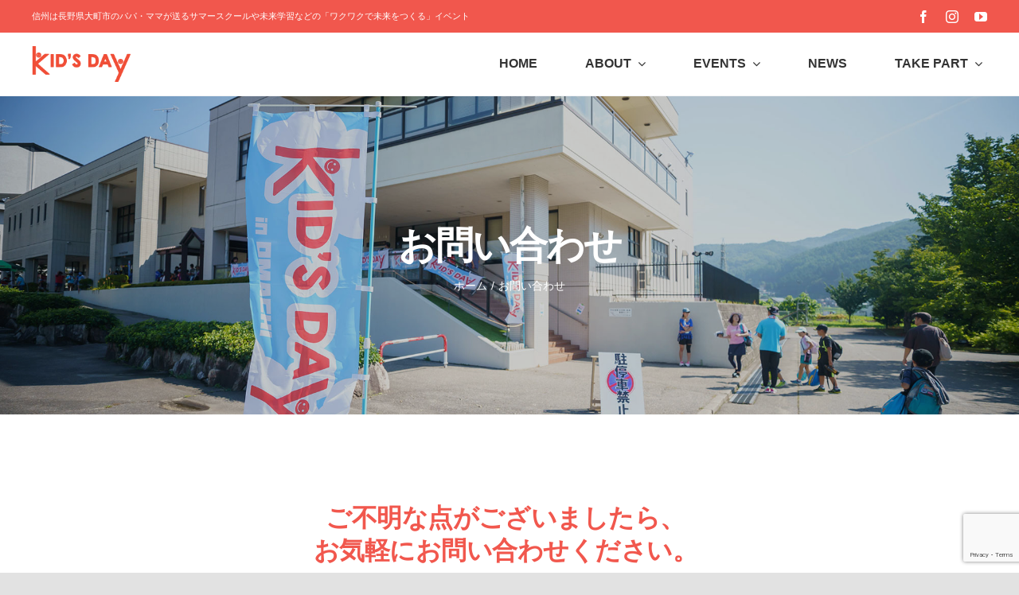

--- FILE ---
content_type: text/html; charset=utf-8
request_url: https://www.google.com/recaptcha/api2/anchor?ar=1&k=6LdkMtoZAAAAAPO78MKJQY3VJSlNkMhyoQT-ePJl&co=aHR0cHM6Ly9raWRzZGF5LmpwOjQ0Mw..&hl=en&v=PoyoqOPhxBO7pBk68S4YbpHZ&size=invisible&anchor-ms=20000&execute-ms=30000&cb=bj6y4mwkhhsg
body_size: 48767
content:
<!DOCTYPE HTML><html dir="ltr" lang="en"><head><meta http-equiv="Content-Type" content="text/html; charset=UTF-8">
<meta http-equiv="X-UA-Compatible" content="IE=edge">
<title>reCAPTCHA</title>
<style type="text/css">
/* cyrillic-ext */
@font-face {
  font-family: 'Roboto';
  font-style: normal;
  font-weight: 400;
  font-stretch: 100%;
  src: url(//fonts.gstatic.com/s/roboto/v48/KFO7CnqEu92Fr1ME7kSn66aGLdTylUAMa3GUBHMdazTgWw.woff2) format('woff2');
  unicode-range: U+0460-052F, U+1C80-1C8A, U+20B4, U+2DE0-2DFF, U+A640-A69F, U+FE2E-FE2F;
}
/* cyrillic */
@font-face {
  font-family: 'Roboto';
  font-style: normal;
  font-weight: 400;
  font-stretch: 100%;
  src: url(//fonts.gstatic.com/s/roboto/v48/KFO7CnqEu92Fr1ME7kSn66aGLdTylUAMa3iUBHMdazTgWw.woff2) format('woff2');
  unicode-range: U+0301, U+0400-045F, U+0490-0491, U+04B0-04B1, U+2116;
}
/* greek-ext */
@font-face {
  font-family: 'Roboto';
  font-style: normal;
  font-weight: 400;
  font-stretch: 100%;
  src: url(//fonts.gstatic.com/s/roboto/v48/KFO7CnqEu92Fr1ME7kSn66aGLdTylUAMa3CUBHMdazTgWw.woff2) format('woff2');
  unicode-range: U+1F00-1FFF;
}
/* greek */
@font-face {
  font-family: 'Roboto';
  font-style: normal;
  font-weight: 400;
  font-stretch: 100%;
  src: url(//fonts.gstatic.com/s/roboto/v48/KFO7CnqEu92Fr1ME7kSn66aGLdTylUAMa3-UBHMdazTgWw.woff2) format('woff2');
  unicode-range: U+0370-0377, U+037A-037F, U+0384-038A, U+038C, U+038E-03A1, U+03A3-03FF;
}
/* math */
@font-face {
  font-family: 'Roboto';
  font-style: normal;
  font-weight: 400;
  font-stretch: 100%;
  src: url(//fonts.gstatic.com/s/roboto/v48/KFO7CnqEu92Fr1ME7kSn66aGLdTylUAMawCUBHMdazTgWw.woff2) format('woff2');
  unicode-range: U+0302-0303, U+0305, U+0307-0308, U+0310, U+0312, U+0315, U+031A, U+0326-0327, U+032C, U+032F-0330, U+0332-0333, U+0338, U+033A, U+0346, U+034D, U+0391-03A1, U+03A3-03A9, U+03B1-03C9, U+03D1, U+03D5-03D6, U+03F0-03F1, U+03F4-03F5, U+2016-2017, U+2034-2038, U+203C, U+2040, U+2043, U+2047, U+2050, U+2057, U+205F, U+2070-2071, U+2074-208E, U+2090-209C, U+20D0-20DC, U+20E1, U+20E5-20EF, U+2100-2112, U+2114-2115, U+2117-2121, U+2123-214F, U+2190, U+2192, U+2194-21AE, U+21B0-21E5, U+21F1-21F2, U+21F4-2211, U+2213-2214, U+2216-22FF, U+2308-230B, U+2310, U+2319, U+231C-2321, U+2336-237A, U+237C, U+2395, U+239B-23B7, U+23D0, U+23DC-23E1, U+2474-2475, U+25AF, U+25B3, U+25B7, U+25BD, U+25C1, U+25CA, U+25CC, U+25FB, U+266D-266F, U+27C0-27FF, U+2900-2AFF, U+2B0E-2B11, U+2B30-2B4C, U+2BFE, U+3030, U+FF5B, U+FF5D, U+1D400-1D7FF, U+1EE00-1EEFF;
}
/* symbols */
@font-face {
  font-family: 'Roboto';
  font-style: normal;
  font-weight: 400;
  font-stretch: 100%;
  src: url(//fonts.gstatic.com/s/roboto/v48/KFO7CnqEu92Fr1ME7kSn66aGLdTylUAMaxKUBHMdazTgWw.woff2) format('woff2');
  unicode-range: U+0001-000C, U+000E-001F, U+007F-009F, U+20DD-20E0, U+20E2-20E4, U+2150-218F, U+2190, U+2192, U+2194-2199, U+21AF, U+21E6-21F0, U+21F3, U+2218-2219, U+2299, U+22C4-22C6, U+2300-243F, U+2440-244A, U+2460-24FF, U+25A0-27BF, U+2800-28FF, U+2921-2922, U+2981, U+29BF, U+29EB, U+2B00-2BFF, U+4DC0-4DFF, U+FFF9-FFFB, U+10140-1018E, U+10190-1019C, U+101A0, U+101D0-101FD, U+102E0-102FB, U+10E60-10E7E, U+1D2C0-1D2D3, U+1D2E0-1D37F, U+1F000-1F0FF, U+1F100-1F1AD, U+1F1E6-1F1FF, U+1F30D-1F30F, U+1F315, U+1F31C, U+1F31E, U+1F320-1F32C, U+1F336, U+1F378, U+1F37D, U+1F382, U+1F393-1F39F, U+1F3A7-1F3A8, U+1F3AC-1F3AF, U+1F3C2, U+1F3C4-1F3C6, U+1F3CA-1F3CE, U+1F3D4-1F3E0, U+1F3ED, U+1F3F1-1F3F3, U+1F3F5-1F3F7, U+1F408, U+1F415, U+1F41F, U+1F426, U+1F43F, U+1F441-1F442, U+1F444, U+1F446-1F449, U+1F44C-1F44E, U+1F453, U+1F46A, U+1F47D, U+1F4A3, U+1F4B0, U+1F4B3, U+1F4B9, U+1F4BB, U+1F4BF, U+1F4C8-1F4CB, U+1F4D6, U+1F4DA, U+1F4DF, U+1F4E3-1F4E6, U+1F4EA-1F4ED, U+1F4F7, U+1F4F9-1F4FB, U+1F4FD-1F4FE, U+1F503, U+1F507-1F50B, U+1F50D, U+1F512-1F513, U+1F53E-1F54A, U+1F54F-1F5FA, U+1F610, U+1F650-1F67F, U+1F687, U+1F68D, U+1F691, U+1F694, U+1F698, U+1F6AD, U+1F6B2, U+1F6B9-1F6BA, U+1F6BC, U+1F6C6-1F6CF, U+1F6D3-1F6D7, U+1F6E0-1F6EA, U+1F6F0-1F6F3, U+1F6F7-1F6FC, U+1F700-1F7FF, U+1F800-1F80B, U+1F810-1F847, U+1F850-1F859, U+1F860-1F887, U+1F890-1F8AD, U+1F8B0-1F8BB, U+1F8C0-1F8C1, U+1F900-1F90B, U+1F93B, U+1F946, U+1F984, U+1F996, U+1F9E9, U+1FA00-1FA6F, U+1FA70-1FA7C, U+1FA80-1FA89, U+1FA8F-1FAC6, U+1FACE-1FADC, U+1FADF-1FAE9, U+1FAF0-1FAF8, U+1FB00-1FBFF;
}
/* vietnamese */
@font-face {
  font-family: 'Roboto';
  font-style: normal;
  font-weight: 400;
  font-stretch: 100%;
  src: url(//fonts.gstatic.com/s/roboto/v48/KFO7CnqEu92Fr1ME7kSn66aGLdTylUAMa3OUBHMdazTgWw.woff2) format('woff2');
  unicode-range: U+0102-0103, U+0110-0111, U+0128-0129, U+0168-0169, U+01A0-01A1, U+01AF-01B0, U+0300-0301, U+0303-0304, U+0308-0309, U+0323, U+0329, U+1EA0-1EF9, U+20AB;
}
/* latin-ext */
@font-face {
  font-family: 'Roboto';
  font-style: normal;
  font-weight: 400;
  font-stretch: 100%;
  src: url(//fonts.gstatic.com/s/roboto/v48/KFO7CnqEu92Fr1ME7kSn66aGLdTylUAMa3KUBHMdazTgWw.woff2) format('woff2');
  unicode-range: U+0100-02BA, U+02BD-02C5, U+02C7-02CC, U+02CE-02D7, U+02DD-02FF, U+0304, U+0308, U+0329, U+1D00-1DBF, U+1E00-1E9F, U+1EF2-1EFF, U+2020, U+20A0-20AB, U+20AD-20C0, U+2113, U+2C60-2C7F, U+A720-A7FF;
}
/* latin */
@font-face {
  font-family: 'Roboto';
  font-style: normal;
  font-weight: 400;
  font-stretch: 100%;
  src: url(//fonts.gstatic.com/s/roboto/v48/KFO7CnqEu92Fr1ME7kSn66aGLdTylUAMa3yUBHMdazQ.woff2) format('woff2');
  unicode-range: U+0000-00FF, U+0131, U+0152-0153, U+02BB-02BC, U+02C6, U+02DA, U+02DC, U+0304, U+0308, U+0329, U+2000-206F, U+20AC, U+2122, U+2191, U+2193, U+2212, U+2215, U+FEFF, U+FFFD;
}
/* cyrillic-ext */
@font-face {
  font-family: 'Roboto';
  font-style: normal;
  font-weight: 500;
  font-stretch: 100%;
  src: url(//fonts.gstatic.com/s/roboto/v48/KFO7CnqEu92Fr1ME7kSn66aGLdTylUAMa3GUBHMdazTgWw.woff2) format('woff2');
  unicode-range: U+0460-052F, U+1C80-1C8A, U+20B4, U+2DE0-2DFF, U+A640-A69F, U+FE2E-FE2F;
}
/* cyrillic */
@font-face {
  font-family: 'Roboto';
  font-style: normal;
  font-weight: 500;
  font-stretch: 100%;
  src: url(//fonts.gstatic.com/s/roboto/v48/KFO7CnqEu92Fr1ME7kSn66aGLdTylUAMa3iUBHMdazTgWw.woff2) format('woff2');
  unicode-range: U+0301, U+0400-045F, U+0490-0491, U+04B0-04B1, U+2116;
}
/* greek-ext */
@font-face {
  font-family: 'Roboto';
  font-style: normal;
  font-weight: 500;
  font-stretch: 100%;
  src: url(//fonts.gstatic.com/s/roboto/v48/KFO7CnqEu92Fr1ME7kSn66aGLdTylUAMa3CUBHMdazTgWw.woff2) format('woff2');
  unicode-range: U+1F00-1FFF;
}
/* greek */
@font-face {
  font-family: 'Roboto';
  font-style: normal;
  font-weight: 500;
  font-stretch: 100%;
  src: url(//fonts.gstatic.com/s/roboto/v48/KFO7CnqEu92Fr1ME7kSn66aGLdTylUAMa3-UBHMdazTgWw.woff2) format('woff2');
  unicode-range: U+0370-0377, U+037A-037F, U+0384-038A, U+038C, U+038E-03A1, U+03A3-03FF;
}
/* math */
@font-face {
  font-family: 'Roboto';
  font-style: normal;
  font-weight: 500;
  font-stretch: 100%;
  src: url(//fonts.gstatic.com/s/roboto/v48/KFO7CnqEu92Fr1ME7kSn66aGLdTylUAMawCUBHMdazTgWw.woff2) format('woff2');
  unicode-range: U+0302-0303, U+0305, U+0307-0308, U+0310, U+0312, U+0315, U+031A, U+0326-0327, U+032C, U+032F-0330, U+0332-0333, U+0338, U+033A, U+0346, U+034D, U+0391-03A1, U+03A3-03A9, U+03B1-03C9, U+03D1, U+03D5-03D6, U+03F0-03F1, U+03F4-03F5, U+2016-2017, U+2034-2038, U+203C, U+2040, U+2043, U+2047, U+2050, U+2057, U+205F, U+2070-2071, U+2074-208E, U+2090-209C, U+20D0-20DC, U+20E1, U+20E5-20EF, U+2100-2112, U+2114-2115, U+2117-2121, U+2123-214F, U+2190, U+2192, U+2194-21AE, U+21B0-21E5, U+21F1-21F2, U+21F4-2211, U+2213-2214, U+2216-22FF, U+2308-230B, U+2310, U+2319, U+231C-2321, U+2336-237A, U+237C, U+2395, U+239B-23B7, U+23D0, U+23DC-23E1, U+2474-2475, U+25AF, U+25B3, U+25B7, U+25BD, U+25C1, U+25CA, U+25CC, U+25FB, U+266D-266F, U+27C0-27FF, U+2900-2AFF, U+2B0E-2B11, U+2B30-2B4C, U+2BFE, U+3030, U+FF5B, U+FF5D, U+1D400-1D7FF, U+1EE00-1EEFF;
}
/* symbols */
@font-face {
  font-family: 'Roboto';
  font-style: normal;
  font-weight: 500;
  font-stretch: 100%;
  src: url(//fonts.gstatic.com/s/roboto/v48/KFO7CnqEu92Fr1ME7kSn66aGLdTylUAMaxKUBHMdazTgWw.woff2) format('woff2');
  unicode-range: U+0001-000C, U+000E-001F, U+007F-009F, U+20DD-20E0, U+20E2-20E4, U+2150-218F, U+2190, U+2192, U+2194-2199, U+21AF, U+21E6-21F0, U+21F3, U+2218-2219, U+2299, U+22C4-22C6, U+2300-243F, U+2440-244A, U+2460-24FF, U+25A0-27BF, U+2800-28FF, U+2921-2922, U+2981, U+29BF, U+29EB, U+2B00-2BFF, U+4DC0-4DFF, U+FFF9-FFFB, U+10140-1018E, U+10190-1019C, U+101A0, U+101D0-101FD, U+102E0-102FB, U+10E60-10E7E, U+1D2C0-1D2D3, U+1D2E0-1D37F, U+1F000-1F0FF, U+1F100-1F1AD, U+1F1E6-1F1FF, U+1F30D-1F30F, U+1F315, U+1F31C, U+1F31E, U+1F320-1F32C, U+1F336, U+1F378, U+1F37D, U+1F382, U+1F393-1F39F, U+1F3A7-1F3A8, U+1F3AC-1F3AF, U+1F3C2, U+1F3C4-1F3C6, U+1F3CA-1F3CE, U+1F3D4-1F3E0, U+1F3ED, U+1F3F1-1F3F3, U+1F3F5-1F3F7, U+1F408, U+1F415, U+1F41F, U+1F426, U+1F43F, U+1F441-1F442, U+1F444, U+1F446-1F449, U+1F44C-1F44E, U+1F453, U+1F46A, U+1F47D, U+1F4A3, U+1F4B0, U+1F4B3, U+1F4B9, U+1F4BB, U+1F4BF, U+1F4C8-1F4CB, U+1F4D6, U+1F4DA, U+1F4DF, U+1F4E3-1F4E6, U+1F4EA-1F4ED, U+1F4F7, U+1F4F9-1F4FB, U+1F4FD-1F4FE, U+1F503, U+1F507-1F50B, U+1F50D, U+1F512-1F513, U+1F53E-1F54A, U+1F54F-1F5FA, U+1F610, U+1F650-1F67F, U+1F687, U+1F68D, U+1F691, U+1F694, U+1F698, U+1F6AD, U+1F6B2, U+1F6B9-1F6BA, U+1F6BC, U+1F6C6-1F6CF, U+1F6D3-1F6D7, U+1F6E0-1F6EA, U+1F6F0-1F6F3, U+1F6F7-1F6FC, U+1F700-1F7FF, U+1F800-1F80B, U+1F810-1F847, U+1F850-1F859, U+1F860-1F887, U+1F890-1F8AD, U+1F8B0-1F8BB, U+1F8C0-1F8C1, U+1F900-1F90B, U+1F93B, U+1F946, U+1F984, U+1F996, U+1F9E9, U+1FA00-1FA6F, U+1FA70-1FA7C, U+1FA80-1FA89, U+1FA8F-1FAC6, U+1FACE-1FADC, U+1FADF-1FAE9, U+1FAF0-1FAF8, U+1FB00-1FBFF;
}
/* vietnamese */
@font-face {
  font-family: 'Roboto';
  font-style: normal;
  font-weight: 500;
  font-stretch: 100%;
  src: url(//fonts.gstatic.com/s/roboto/v48/KFO7CnqEu92Fr1ME7kSn66aGLdTylUAMa3OUBHMdazTgWw.woff2) format('woff2');
  unicode-range: U+0102-0103, U+0110-0111, U+0128-0129, U+0168-0169, U+01A0-01A1, U+01AF-01B0, U+0300-0301, U+0303-0304, U+0308-0309, U+0323, U+0329, U+1EA0-1EF9, U+20AB;
}
/* latin-ext */
@font-face {
  font-family: 'Roboto';
  font-style: normal;
  font-weight: 500;
  font-stretch: 100%;
  src: url(//fonts.gstatic.com/s/roboto/v48/KFO7CnqEu92Fr1ME7kSn66aGLdTylUAMa3KUBHMdazTgWw.woff2) format('woff2');
  unicode-range: U+0100-02BA, U+02BD-02C5, U+02C7-02CC, U+02CE-02D7, U+02DD-02FF, U+0304, U+0308, U+0329, U+1D00-1DBF, U+1E00-1E9F, U+1EF2-1EFF, U+2020, U+20A0-20AB, U+20AD-20C0, U+2113, U+2C60-2C7F, U+A720-A7FF;
}
/* latin */
@font-face {
  font-family: 'Roboto';
  font-style: normal;
  font-weight: 500;
  font-stretch: 100%;
  src: url(//fonts.gstatic.com/s/roboto/v48/KFO7CnqEu92Fr1ME7kSn66aGLdTylUAMa3yUBHMdazQ.woff2) format('woff2');
  unicode-range: U+0000-00FF, U+0131, U+0152-0153, U+02BB-02BC, U+02C6, U+02DA, U+02DC, U+0304, U+0308, U+0329, U+2000-206F, U+20AC, U+2122, U+2191, U+2193, U+2212, U+2215, U+FEFF, U+FFFD;
}
/* cyrillic-ext */
@font-face {
  font-family: 'Roboto';
  font-style: normal;
  font-weight: 900;
  font-stretch: 100%;
  src: url(//fonts.gstatic.com/s/roboto/v48/KFO7CnqEu92Fr1ME7kSn66aGLdTylUAMa3GUBHMdazTgWw.woff2) format('woff2');
  unicode-range: U+0460-052F, U+1C80-1C8A, U+20B4, U+2DE0-2DFF, U+A640-A69F, U+FE2E-FE2F;
}
/* cyrillic */
@font-face {
  font-family: 'Roboto';
  font-style: normal;
  font-weight: 900;
  font-stretch: 100%;
  src: url(//fonts.gstatic.com/s/roboto/v48/KFO7CnqEu92Fr1ME7kSn66aGLdTylUAMa3iUBHMdazTgWw.woff2) format('woff2');
  unicode-range: U+0301, U+0400-045F, U+0490-0491, U+04B0-04B1, U+2116;
}
/* greek-ext */
@font-face {
  font-family: 'Roboto';
  font-style: normal;
  font-weight: 900;
  font-stretch: 100%;
  src: url(//fonts.gstatic.com/s/roboto/v48/KFO7CnqEu92Fr1ME7kSn66aGLdTylUAMa3CUBHMdazTgWw.woff2) format('woff2');
  unicode-range: U+1F00-1FFF;
}
/* greek */
@font-face {
  font-family: 'Roboto';
  font-style: normal;
  font-weight: 900;
  font-stretch: 100%;
  src: url(//fonts.gstatic.com/s/roboto/v48/KFO7CnqEu92Fr1ME7kSn66aGLdTylUAMa3-UBHMdazTgWw.woff2) format('woff2');
  unicode-range: U+0370-0377, U+037A-037F, U+0384-038A, U+038C, U+038E-03A1, U+03A3-03FF;
}
/* math */
@font-face {
  font-family: 'Roboto';
  font-style: normal;
  font-weight: 900;
  font-stretch: 100%;
  src: url(//fonts.gstatic.com/s/roboto/v48/KFO7CnqEu92Fr1ME7kSn66aGLdTylUAMawCUBHMdazTgWw.woff2) format('woff2');
  unicode-range: U+0302-0303, U+0305, U+0307-0308, U+0310, U+0312, U+0315, U+031A, U+0326-0327, U+032C, U+032F-0330, U+0332-0333, U+0338, U+033A, U+0346, U+034D, U+0391-03A1, U+03A3-03A9, U+03B1-03C9, U+03D1, U+03D5-03D6, U+03F0-03F1, U+03F4-03F5, U+2016-2017, U+2034-2038, U+203C, U+2040, U+2043, U+2047, U+2050, U+2057, U+205F, U+2070-2071, U+2074-208E, U+2090-209C, U+20D0-20DC, U+20E1, U+20E5-20EF, U+2100-2112, U+2114-2115, U+2117-2121, U+2123-214F, U+2190, U+2192, U+2194-21AE, U+21B0-21E5, U+21F1-21F2, U+21F4-2211, U+2213-2214, U+2216-22FF, U+2308-230B, U+2310, U+2319, U+231C-2321, U+2336-237A, U+237C, U+2395, U+239B-23B7, U+23D0, U+23DC-23E1, U+2474-2475, U+25AF, U+25B3, U+25B7, U+25BD, U+25C1, U+25CA, U+25CC, U+25FB, U+266D-266F, U+27C0-27FF, U+2900-2AFF, U+2B0E-2B11, U+2B30-2B4C, U+2BFE, U+3030, U+FF5B, U+FF5D, U+1D400-1D7FF, U+1EE00-1EEFF;
}
/* symbols */
@font-face {
  font-family: 'Roboto';
  font-style: normal;
  font-weight: 900;
  font-stretch: 100%;
  src: url(//fonts.gstatic.com/s/roboto/v48/KFO7CnqEu92Fr1ME7kSn66aGLdTylUAMaxKUBHMdazTgWw.woff2) format('woff2');
  unicode-range: U+0001-000C, U+000E-001F, U+007F-009F, U+20DD-20E0, U+20E2-20E4, U+2150-218F, U+2190, U+2192, U+2194-2199, U+21AF, U+21E6-21F0, U+21F3, U+2218-2219, U+2299, U+22C4-22C6, U+2300-243F, U+2440-244A, U+2460-24FF, U+25A0-27BF, U+2800-28FF, U+2921-2922, U+2981, U+29BF, U+29EB, U+2B00-2BFF, U+4DC0-4DFF, U+FFF9-FFFB, U+10140-1018E, U+10190-1019C, U+101A0, U+101D0-101FD, U+102E0-102FB, U+10E60-10E7E, U+1D2C0-1D2D3, U+1D2E0-1D37F, U+1F000-1F0FF, U+1F100-1F1AD, U+1F1E6-1F1FF, U+1F30D-1F30F, U+1F315, U+1F31C, U+1F31E, U+1F320-1F32C, U+1F336, U+1F378, U+1F37D, U+1F382, U+1F393-1F39F, U+1F3A7-1F3A8, U+1F3AC-1F3AF, U+1F3C2, U+1F3C4-1F3C6, U+1F3CA-1F3CE, U+1F3D4-1F3E0, U+1F3ED, U+1F3F1-1F3F3, U+1F3F5-1F3F7, U+1F408, U+1F415, U+1F41F, U+1F426, U+1F43F, U+1F441-1F442, U+1F444, U+1F446-1F449, U+1F44C-1F44E, U+1F453, U+1F46A, U+1F47D, U+1F4A3, U+1F4B0, U+1F4B3, U+1F4B9, U+1F4BB, U+1F4BF, U+1F4C8-1F4CB, U+1F4D6, U+1F4DA, U+1F4DF, U+1F4E3-1F4E6, U+1F4EA-1F4ED, U+1F4F7, U+1F4F9-1F4FB, U+1F4FD-1F4FE, U+1F503, U+1F507-1F50B, U+1F50D, U+1F512-1F513, U+1F53E-1F54A, U+1F54F-1F5FA, U+1F610, U+1F650-1F67F, U+1F687, U+1F68D, U+1F691, U+1F694, U+1F698, U+1F6AD, U+1F6B2, U+1F6B9-1F6BA, U+1F6BC, U+1F6C6-1F6CF, U+1F6D3-1F6D7, U+1F6E0-1F6EA, U+1F6F0-1F6F3, U+1F6F7-1F6FC, U+1F700-1F7FF, U+1F800-1F80B, U+1F810-1F847, U+1F850-1F859, U+1F860-1F887, U+1F890-1F8AD, U+1F8B0-1F8BB, U+1F8C0-1F8C1, U+1F900-1F90B, U+1F93B, U+1F946, U+1F984, U+1F996, U+1F9E9, U+1FA00-1FA6F, U+1FA70-1FA7C, U+1FA80-1FA89, U+1FA8F-1FAC6, U+1FACE-1FADC, U+1FADF-1FAE9, U+1FAF0-1FAF8, U+1FB00-1FBFF;
}
/* vietnamese */
@font-face {
  font-family: 'Roboto';
  font-style: normal;
  font-weight: 900;
  font-stretch: 100%;
  src: url(//fonts.gstatic.com/s/roboto/v48/KFO7CnqEu92Fr1ME7kSn66aGLdTylUAMa3OUBHMdazTgWw.woff2) format('woff2');
  unicode-range: U+0102-0103, U+0110-0111, U+0128-0129, U+0168-0169, U+01A0-01A1, U+01AF-01B0, U+0300-0301, U+0303-0304, U+0308-0309, U+0323, U+0329, U+1EA0-1EF9, U+20AB;
}
/* latin-ext */
@font-face {
  font-family: 'Roboto';
  font-style: normal;
  font-weight: 900;
  font-stretch: 100%;
  src: url(//fonts.gstatic.com/s/roboto/v48/KFO7CnqEu92Fr1ME7kSn66aGLdTylUAMa3KUBHMdazTgWw.woff2) format('woff2');
  unicode-range: U+0100-02BA, U+02BD-02C5, U+02C7-02CC, U+02CE-02D7, U+02DD-02FF, U+0304, U+0308, U+0329, U+1D00-1DBF, U+1E00-1E9F, U+1EF2-1EFF, U+2020, U+20A0-20AB, U+20AD-20C0, U+2113, U+2C60-2C7F, U+A720-A7FF;
}
/* latin */
@font-face {
  font-family: 'Roboto';
  font-style: normal;
  font-weight: 900;
  font-stretch: 100%;
  src: url(//fonts.gstatic.com/s/roboto/v48/KFO7CnqEu92Fr1ME7kSn66aGLdTylUAMa3yUBHMdazQ.woff2) format('woff2');
  unicode-range: U+0000-00FF, U+0131, U+0152-0153, U+02BB-02BC, U+02C6, U+02DA, U+02DC, U+0304, U+0308, U+0329, U+2000-206F, U+20AC, U+2122, U+2191, U+2193, U+2212, U+2215, U+FEFF, U+FFFD;
}

</style>
<link rel="stylesheet" type="text/css" href="https://www.gstatic.com/recaptcha/releases/PoyoqOPhxBO7pBk68S4YbpHZ/styles__ltr.css">
<script nonce="1Lw3rewZoXXAa5Zp_EN7Aw" type="text/javascript">window['__recaptcha_api'] = 'https://www.google.com/recaptcha/api2/';</script>
<script type="text/javascript" src="https://www.gstatic.com/recaptcha/releases/PoyoqOPhxBO7pBk68S4YbpHZ/recaptcha__en.js" nonce="1Lw3rewZoXXAa5Zp_EN7Aw">
      
    </script></head>
<body><div id="rc-anchor-alert" class="rc-anchor-alert"></div>
<input type="hidden" id="recaptcha-token" value="[base64]">
<script type="text/javascript" nonce="1Lw3rewZoXXAa5Zp_EN7Aw">
      recaptcha.anchor.Main.init("[\x22ainput\x22,[\x22bgdata\x22,\x22\x22,\[base64]/[base64]/[base64]/[base64]/[base64]/[base64]/KGcoTywyNTMsTy5PKSxVRyhPLEMpKTpnKE8sMjUzLEMpLE8pKSxsKSksTykpfSxieT1mdW5jdGlvbihDLE8sdSxsKXtmb3IobD0odT1SKEMpLDApO08+MDtPLS0pbD1sPDw4fFooQyk7ZyhDLHUsbCl9LFVHPWZ1bmN0aW9uKEMsTyl7Qy5pLmxlbmd0aD4xMDQ/[base64]/[base64]/[base64]/[base64]/[base64]/[base64]/[base64]\\u003d\x22,\[base64]\\u003d\\u003d\x22,\x22Y8OYw6vCpBtCw68bJMKGVwlvb8Obw50cwq/DkW9/[base64]/DvcO2w4fDum/Djzdqw41gNcKPwpHCnsKRbMKew5fDu8OyLzYgw6/[base64]/[base64]/DqMK8wpXCkcOlOhLCvMKDw6HDpGYFwrDCi2HDn8Oha8KHwrLCgcKAZz/Dk0PCucKyP8KcwrzCqGhow6LCs8Oew7NrD8KrD1/CusKcb0N7w7HClAZIesOKwoFWXcK0w6ZYwp0Xw5YSwogdasKvw5XCksKPwrrDucKlME3DjEzDjUHCpBVRwqDCijk6acKCw7F6bcKeDT8pJS5SBMOawrLDmsK2w4TCpcKwWsO8L30xOsKseHsrwpXDnsOcw7/CgMOnw7w6w5pfJsO4wofDjgnDrXcQw7Fcw71RwqvCikUeAXFrwp5Vw4zCgcKEZWw2aMO2w7o6BGBTwoVhw5U0I0k2wo7CtE/Dp0U6V8KGSBfCqsO1DEBiPmXDucOKwqvCmxoUXsOXw5DCtzFfMUnDqzfDi28rwqFTMsKRw7HCr8KLCQciw5LCox3CngN0wqAbw4LCukA6fhcXwqzCgMK4GsK4EjfCqETDjsKowqXDjH5LdMKudXzDhz7CqcO9wqpgWD/[base64]/CoBlNAsOIR8OFw5YBQcOOw5nCoBsaw4HCm8ORIh/[base64]/ChEjDoTPDlV8RGcOlQcOzw5XCncKSwp7DtR3DvcKdXcKvCWHDpMKWwqVWWHjCgQ3CtcKxO1Urw4gMw4QNw5ZNw6DCoMO/YcOow6PCoMOWVRw8wowkw7oCQMOfHH1Lw4tOwpvClcKfZRpyPMOLwq/[base64]/DiDdveEhkWMKIwqs+ZF3CqDjDjQzCk8KzAMKOw5sORcKpNMKFW8K4fkdDD8OuIHpaFSLCuwvDtBhrBcOcw4bDncOYw5M6FFnDpVoXwo7DlD/CiHZrwozDoMOYHALDi2XCvsOcA0nDqF3CmMODFsOfb8Kew53DgsKewr0Kw5vCgsO7SQzCrhDCjUPCk2Vaw7fDsWYwY1AkFsOJSsKXw5XDkMKVNMO4wr0gKsOqwo/DlsKgw5nDvMKVwr3ClhPCqTjCnFNpFkLDvx7CvjbCjsOQA8KXUXUPJVXCmsO+Dl/Dg8OIw4TDuMOGKAczwpTDqwDDgcKzw5hfw7YMUMKPBsKyRsKkHwLDuHvCkMOfFnl7w4hZwqtQwpvDjGgVS2EKN8O5w4VCYgLCo8KQdsKpMcKpw7x5w7LDrCfCjG/CmwXDtcKvG8KqLFhcSRxqdcK7FsOWIsOREkIkw6XCg1rDjMOQV8KrwpbCucOSw6lpdMK+w57CjgzCiMOSw7/DqlEowo1gw5PDvcK3w6DClz7CiEQrw6jCq8OfwoNfwrnDsTw4wobCuUpGAMOXOsOKw4lOw7U1w5bCjMOtQx5Uw6sMwq7DuFbCg17DiUzCgFIQwp8hasOYVTzDiRokJmcGacOXwrnDgyY2w5rDuMKhwo/DqENaZkAswrjDhH7Ds2MiPDxJa8KjwqY3KcOsw47DoC0wGsO2wrbCo8K8ZcOxF8OpwocZYsOGUksWbsKxwqbCpcKhwpk4w5ABGi3CoC7DmMOTw67Dl8OAcDpdeTkZG0PCnk/[base64]/CjVbCoGMrBsOOG8KpP2/CpMKOwo7DqcO5ZzbCkjAyAsOKE8ONwrN8w6/Cm8KNGcKVw5HCuyfCkgDCuG8iFMKOeTVsw7PCqAVEbcOBwr3Ch1rDjzsOwodpwr8jJWTChG3CvmPDjgrDl1zDqHvCiMKgwo0fw4Zlw5/DiEFrwrh/wpXCsnnCg8K3w4rDmMOjSsOvwr8nKiZtw7DCv8Oww4Q7w7TClcKWEwTDhxbDoWrDgsOmdMO5w6t6w7B/wrB1wp4Kw4sJwqbDmMKvdsOawq7DgsK+esKNR8KjKsK1C8O/w4XDkFk8w5sYwpAOwoHDrHrDgWXCvTDDgU/DtiPChCgocEMDwrDDsx/CmsKHFTIABAPDq8K7WgDCtiLDlhzDpsKww7DDtMOMc3XDk0wBwrEtw5B3woBYwqVHTcKHN1dVLw/[base64]/DrkfDpCoBwptowohXw7XDly1ZR8KNw7DDtMOpHVhQHcKGw5sjwoPCtFUJwqvChsOTwrbCgcOow57CpMKzM8KEwqxDwqs4wqJbw6rCozYNw7/CuAXDqlbDhxtOWMO5wpBDwoFcJMOqwrfDksKbehjCpCsOcBnCscOcAMKcwpnDkELCqFkVXcKPw5NiwrR2Oi4fw7zDlsKTbcO8TMK3wqRZwrPDqX3DrsKKOzjDlSnChsOcw4NDEzrDsU1jw6Ahwq8wcGzDn8Oqw5ZfPCvCu8K5U3XCgWAsw6PCohbChBPDoisrw73DnC/DhkZfKFk3woHCsBvCiMONWyZAU8OjBnbCp8O/w6vDiirCpcKIX2Vzw5JJw4lVWHXChhHDiMKTw7ccw4bCkh3DuA1kwrHDtwVCT3U9wooNwpPDncOyw6UOw6JbR8OwdWY+AVZeLFnCi8Khwr4/wrw6w7rDtMOCGsKqf8KYLE/ChUnCtcOHOixiTkR0wqcJE2vCj8KKWsK/wrfDoXDCuMKtwqLDpcKVwr/DnibCvMKKXmTDicKbwqLDj8K/w67Dv8OMOQzCiHvDisOOw5PCtMOWRMKUw7rDnmwvCAYzc8Oxdm14IsO4H8OEN0RtwoTCosO9acKHVEokwq/DlU4MwoslBMKvwp/Ck3M2w7g3BsKow6fCjcKcw4/DiMK/FMKCXzZaEw/DksO0w6AOwpExEwALw6zCt2bDtsK2wozCjMO6wqLDmsOqwrUQSMOdVwDCq2rChMOZwoZoJsKiLWzCiyrDgcKNw6vDmsKaAxTCh8KJSyzCq3JNeMOowq/Cp8Kpw64WNWtTb1DCqMKawrtkZsORQkvDt8Kma0rDscO5w6I4T8K5H8OoX8K5J8K3woxMwozCkiwuwoljwqzDszhKw7vCsE5ZworDqn5NIsO/[base64]/CiMOqwprCoDLCjRrDqw0rw7DDlMKzwoM7w7xOJ0zChcKHw6LDjcK6ZcO/B8Ozwqxkw7oTeSjDosKGwpnCiAEYXSrCr8O6ccKow71ZwoPDukwDOMKQOMKRTH7Cg0AsA3zCoHHDmMO6wrMxQcKfd8Khw4lLCcKiHsK+wr3CiVXDksKuw7oyP8OYDwhtecORw4PDpMOEwo/[base64]/LwbCtAfDoMKBw6jDmsK+w6TDrMKzYsKHwrrCpRLDvR/CmHQYw7bCssK6GcOiJ8KoMXs5wrwxwpAEdxLDghlww5XCiynCqXZKwpjDiQDDgQVCw47DgiYzw7ZBw5jDmjzCiikJw4TCkE59MFMuWnbDo2IVMsOeD3nCgcOBbcOqwrBGLsKywozCtcO+w6TCrBbCgFV6MiU2MHc9w7/DqjtAdC3CtW5pwrTCucOUw5NHNcOKwrzDr0cHOsKXEhvCnlHCgU53wrfDnsKgFTpdw5/[base64]/[base64]/DucOawq/[base64]/CiMOFFsKMT8OVw7p4w5bDlMK9w4fComcXI8OUwqZgwrfDgAJ3w5/[base64]/DuhYROUZ5QgDCrknDujwNwqRMNVbDoQvDpWsGMsOcw6fDgmTDvMOEUlEew6RnIm5Ew6jCicORw5o/wrspw5NEwoTDu0hOblzCjhYEc8KCMcKFwpPDmGHCtTrCrQoxcMKbw75HIhPDjMKFwqHCiTXCjsODw6fDj1tdUD7DhRzDusOywrV/w4HCsFJewoLDog8Jw6HDg1QcGMK2Y8KdBMK2wpNPw7fDkMOdHFvDjhvDsW/ClF7DkUDDhTbCkSfCo8KjGcKPOcK/[base64]/w7DCnsKyczbCtMOJW8K2fcKJTMKqUsKzEsKcwpvCsQQAw4kiXMOwcsKRw4ZZwpdwdsOkYsKOZcOqMsKmw4k/L03ClV3DvcOJwqfDsMOMQcK/wqbDicKvw6AkL8OkCcOJw5UMwoIuw5JWwqBTwo3DjMOTwoLDmGdbGsKqD8Kvwp58wrbCqsOjwo45ZAtnw47DnkxYBQnComQbE8KDw4ZlwpHCnRJmwqDDuRvDqsOTwpDDgcOCw53CpMOqwolKQcKAGCLCq8O/QcK3fcKhwrsGw4vDvHYLwoDDtF4rw6/DiW18WBLDvEfCtcOLwoDDt8Oqw5dqSylMw4HCksK8fsKVwoQZwr/ClsOvwqLDu8KANsO2w6vCpUY4w6c7UBUcw5IsQsOfbjhVw41rwqPCq34ww7vCg8OWQy4maTjDlzbCpMOIw5bCk8K0wo5KGxZPwoDDpwbCksKGXzhcwqjCssKOw5ZDH1k+w6LDokLCi8KJw4oPS8K1R8KjwrnDrHrCrsOGwolFwowSAcO1wpkVTcKKw53CtsK6wo7CkU/Dt8KBwohkwpRIwpxJf8Kew4hWwrnDiQR4UhjDuMKEw6k5chYew4fDpgnClMK4wocaw5XDgw7Dt11JYE3Ch3fDvWUqPEjDmSzClcKZwonCg8KIw6szRcOnB8O+w4zDjD3CjlTCniPCmhrDoFrCvsOzw7tow5Zuw6QseybCjcOhwrzDucKlw7zCg3/DgMK4w7ZOPBgVwpsmw55HRxvCrsOXw7cww6F3MxDDi8KmYcK7WAIpwrRONWbCtsK4wq7Cv8OvRW/CnynCqsOQeMKJZcKJw4HCmMKZIVgRwp3CjMKjU8KVGBHCvGLCt8KAwr8UIT3CmSfCp8O8w5nDhkQKRsO2w640w4wAwooFRB9OIxcAw4LDtBgMCsKKwrRYwoZnwqrDpMK5w5nCsC46wrIWwrwTTEt/[base64]/Dowcvd8K/w4rDisKZE8OHwokww7fCvT4Zw4AfT8K8woHCk8OxYMKHRHzClGYSdxl7QyTCmTTCr8KyJ3Y2wqPDslxVwqHCq8Kqw7rCuMK3IHfCu27DhzjDrShsEMObNz54wq/DlsOgLsOdI08lZcKDw4k/w67DhMKadsKAM2bDgRLDpcK6B8O3HsKdw5NNw6bClCx9ZsOXw4pKwqVOwq0Cw7low7QBwo7DlcKXVzLDo1V+RQnCpX3CvEUfdSQOwo0Ow6TDvMKewrNocsKcKm9YAsOSUsKSasKhw5Q5wqgKd8O/XR4ywqXCsMKawpTCozUJBkHCr0EkAsKaNUvDigfDoCHCpcKzfsOfw5/CqMO9ZsOLSW/Cs8OOwoBbw687QMO7wonDiDvCtMOjQC5Iw4oxwpHClhDDkifCuisdwqxiAT3Cm8OmwoLDhsKYQcOawpTCuCvDihJ3ZCLCjgYyL2pCwofCg8O4DcKnw6ogw6nCgmXCgMOaEgDCl8OMwo7DmGQCw4xlwo/Do3fDksOhwpwDwq4CLx/DgyXCtMOEw7A6w6XDgMObw77CisKdVgU5wp/CmSpuPUzCqsKzFcOIHcKhwqF1QcK7PcK2wqoEKFhSHwQiwofDomfDpHECFcOmTWHDksOXfk7Cq8KzEsOvw5dJWE/Cnkp5eCTDhHFrwpZowprDoGoHw5kUOMK3T1A8LMOww4kBwpddWg4RXMOyw5Nqd8KzZ8KXTcO4ewbClcOjw6lKwqzDvcOew7PDh8OZTgbDs8OoKMK6DMK3AVXDtgjDnsOBw5/CmMObw4towqDDkcOXw6fCpsK8bEI0P8KNwq1yw4/[base64]/ChMKQDgLDlTrDgcKfwq42wpZWa23CmcO/PDJ4Q2RQCnrDp01ow7XDpcOJJMO8ccKFQgAFw4MkwoPDgcO5wq1+NsOnwoxQUcKZw5c8w681Li0Xw7HClcKowpHCqcK9OsObw5EUw43DjsOswrltwqhEwrPDp3I9bRTDrMKEWcKDw6ttVcOPesKzZy/[base64]/Cq8OsD8ObVzHDnVLCgWJMwr7CgcK7w4MWLjB/[base64]/Dlw3ClBnCqcOFwpUzwrnCn8O0SHxzb8KFw6LDkXLDlCHCuRDCt8K9NBxYKUgOWRBLw78Pw6V0wqbCncOvwodCw7TDrWjCl1LDiDAyJcK0Lx1VA8K3EsK2wovDt8KZaWxtw7fDu8KlwqNGw67DoMKBTmfDjcKebwPDsj0xwr8QYcKufmh/[base64]/w73Du8O8EMK4US8IasKFwqAcTnFscTjDosO9w4khw67DjzfDgREoQnl7wp9Vwq/DrcOcwpgzwpLDrzHCrsO9dMO2w7fDlsKsURTDvjjDjsOBwpoQRlAyw7kmwqJRw5/[base64]/DtlTDhxU/w4VVLsKFcMKQfEzDssKBwrkVLsK2UQ0SQcKrwpNKw7vCrljDscOAw4AlJ1QawpowVzFgw5p5RMOiPEHDicKCQ0zCpMOJHcKfEkbDpiPCgMKmw53CicOKUDgqw5ECwrd7LgZ+YMKeOMKywoHCo8OqC0fDmsOgwrIjwqVqwpVxwp/DqsKKWsOnwpnDo03DnzTDisKgPMKIBRotw77Dp8KTwoDCsD9Hw43Du8Kxw4gTSMOcA8O2f8OsfwArUcOrw6PCn3AlYcOBdXY0Xj/[base64]/CqMOwRBvCjxHDuMKIw7lbPsOEQMKEc8KRAwDDnsO5SsOgEsOKRsKhwpbCm8KmBQxtw4/CucO8JXDDsMOYN8KsA8OfwpZow55CYsKNw4zDssOTYcOwBC7ClVzCpMOHwqYLwqd6w5p7w43CnEPDrS/CoR/CqHTDoMKNScOdwpnCusK1wrrChcOvw5jDq2AccMOoVXnDnToXw73Dr0Ftw7E/[base64]/CnMOLeCzDukjCkwzDkhPDscOEw4c3wqjDtXRMIT5Sw57Dsk3CkzJxOF8wJsOQdMKKbnfDn8OrJG4yYSPCj1rCicKiwrktw4vDksOmwr4nw7hqw7zCjSrDmMK6YWLDkEHCmGE/w5vDrsKhwrhoQ8KmwpPCtF8SwqTDpcKMwp5Uw4bChG02KsKSYXvDp8KHBsKIwqA4w5sbJlXDmcOAPWTCpU1iwo4WEMK0wo3DonrChsKuwppPwqPDjBo1wrwWw7HDoiHDrHfDj8KUw4zDtgzDkcKvwqHCj8ONwpMaw6zDogpBTG5twqRLW8KWbMK/b8OpwpVTawLDtVDDjhTDksKrKHDDjcK4wrrChzMewqfCl8OPA2/CvFpMT8KoSQbDum4nH3MGIMK8fHsSGXvClmjCthTDo8KzwqDDksOCZsKdBF/Cs8OwVGoLDcKSw5l3BxDDmnRdU8Omw7nCjcOBfsOXwp/CjG/[base64]/[base64]/w71PMkZmw7ggWWbDtCLCujDDgsKVw6TCgysBJULCjVYew6DCpMK2QEhVHH7DihQCdMK4wrbCtErCsyHDkcO9wrLDoBDCtF/ClsOKwqXDucKQS8Onw7htL1ZdRVXCpXbCgkRlw43DnMO8UyE4MsOaw5bCoEvCunN3wpjDqzB2UsKMXlzCkyzDjcKva8OJeDzCmMO5KsKbEcKhwoPDoXsvWhnDnT1qw71nwqjCsMOWZsKfSsK2LcO3w5rDr8Ozwqx7w4Urw7nDhW7CsxJKcFlEwplMw6fCjE5/elRtCj1Zw7YQSWUOFcOdwqnDngLCrjJQDMOfw6d+w4UowofDu8ODwr05BkjCu8KfJ1fCo0EiwqB+w77CgsKrZcKSwrVuwrTDshlFK8O2wpvDvk/DqUfDu8KEw7IQwoRmG3l6wo/DkcK/w6PDtRRvw6/[base64]/[base64]/[base64]/DlD/CiDl2w4/[base64]/CizTCtANNw5jDicK8wr3Dn8K+w4vDrl7Dq2PDmcKbQMKyw4XCg8K/AsK/w7fDiw96wrQnPsKMw5Y9wpxswojCmcKLMMKqwp9xwpQeZRbDr8Oyw4TDixwBwrDCh8K7D8OmwrkdwoLCnlzDrsKrw7rCiMKDKDrDrBrDl8Ofw4oCwrTDsMKHwpxPw7kcDWLDumXCo1/CmcO4AcKqw5oHYgvDtcOPwowKBQXDscKiw53DshzCm8O7woXDisO3Z0RWC8OINwHDqsO0w7AUbcKXwo93wpskw5TCjMOFD1nCvsK1XAgwGMOYw64zPQ5JKwDCuhvDolwywqRMwqFdIw47CsOWwoYlHBPCkx/[base64]/w5UgTcKzFQJZw4kEwokKw6pGw4zCiVDCmcK/Jg8YWcOddsOYf8KcQ2pawqHCjkRSw7kGajLCjMO5wr0xdnFRw7x/wrDCocKoPsOUJyw0IXbCk8KAQMOhR8OrS11YMU/[base64]/[base64]/[base64]/TMKWw53CkMKSH23DgWhnYTfDmATDmsKNwpfCtBzCqMKDw6fDom/ChGHDjkU9HMOZFE0uQWLDjDtDSHEdwr3CosO7C24wdDnCt8O/woIpJDcfW1vCmMO0wqvDk8KEw7/[base64]/CjMOkw5XDvWVUW8O/exbDvAfCrcKqwoHCsEk+axXDlzLCrcOjVcKWw7LDsX3Cgn/ClgBtw4/[base64]/w7DCqMKCw5QBw5Emw6I/[base64]/wr1WKngNw5JnNMOBwoxOw7IELlAKw4YHQBfCmMO5PWJywobDuzDDksKMwonDosKTwo7DhMOkMcKpRsKLwpklMRVvPiXCncK9UMObXcKLF8KswrzDtiLDnCPDv1NfXwpCGcKQcHvCqSvDhljChMO+dMOxd8OowrETTUjDscO7w4LDl8OeC8KqwqFXw4nDmxnCvgNcak9/[base64]/DhcORXMOsfzlpGns/wqLCsHXDmcOlwrbDqcO4VMKlOjzClQBxwp3CusOFwqHDmsKFMw/CsVYawpHCr8K+w4d4YT7CgQ8tw6x9w6bDhAF+GMOyQAnDncK7wq1RUzdaRcKSwqALw77Cr8O7wp0+w5vDrSwywrtmHMKoasOiw4QTwrTDhcKPw5vCtyxfelDDrgBbCMOgw43Cv3sTIcONLcKSwp7DnGNmBVjDgMKzK3/CoyUmKcKcw5jDvcKfcWHDs3/[base64]/DgHNCVMOUXsK8OCbDl8KPw6/[base64]/CoFPCshvDvMK4w6I7w73Dr8KOJDfCo3DDvxp+D3LDnMKBwp7ChsOSIcOdw58JwpDDpD4Jw53Dp1t/YsOVw5/ChsO0R8KCwpQtw5/DssOpasOGw67ChB/[base64]/CkHUPw6kNQEDChyJuSsOtw6VRw7nDu8K6fRQ+KsOPBsOWwq/Cg8K4wpLCnMKtDAHDnsOKZ8KSw6TDtk/[base64]/CnCjDm8KwHMO8X1QWwrHCvm8cw40tw6I0worCsCrDusKwH8Kiw4QyST0XDsOufcKzBkDDtH5vw4MLYz9Hw6/[base64]/DjxMuwoUWYznDvcK2PsO0CcOjwqpfw6zClcOiMzZufMK+D8Kae8KCCi18CMK3w4PCrTHDpsObwpt8IcK/FHgWR8ONwp7CtsKzScOmw5suVMOLwohGI0fDi0DCicOdwrBxH8KJw7kTOThzwpwxE8O6E8OFw6oxR8OrETRRw4zCpcKWwpYpwpHDq8KrW0bCuUzCn1E/HcKJw7kJwqPCnlMedDkUblJ/wpgGGxpiLsO/IXdCEmPCkcKWL8KJwpjDncOfw4jDiAEJHcKzwrbDuTtVO8Ovw71SIXTClx1XZUEEwqnDl8OtwpLDlE/Drw11I8KcfmIxwqrDlnBcwoTDqxjCsFFuw47CrS0wIDnDvkBVwqLDhH/CksKmwoF+S8Kswo9YD33DuDDDhWlCacKcwoQoe8OVIxAwFBd/ADTCiGhYFMOoF8Otw6sNdUwgwplhwofCmV4HA8KVacKCRB3DlS1mWMOXw7XCmsOAPMKIw7Ygw6jCsDsUYQgvF8KQYFTDpsOSwok1JcODw7gCVVJgw7vCoMK2w7/CrMKaSsOyw7N2fsObwqnDoBXCscOeP8K1w6gWw43DtBU0aUXCq8KYHUtvQ8ONAj18QB7DpjTDlsORw4TDmxETPjs4NzjCssKdQcKvOmo0wpAXF8OGw7J3UMOkA8Kzwr1BFGBewofDncKdaTHDt8OFw4B3w5HDnMK2w6zDu13DlcOuwq5gLcKyXH/[base64]/UlJ+a8KWRD1pwpXDlFnCuSc+QMKQSMK6ayfCvRLDk8OFw6PCusO5wqQKJFrCijVTwrZGcjAlCcK0ZGkqKmXCiD1LbGN6cl9NWRkEEBvDn0ETH8KPw5FXw7vCpsOwFMKhw4ccw6JcenbCj8OGwppMBATCuRNuw5/DgcKYCcOawqx4F8OYwpvDs8OEw4XDswbCg8KIw6JbcR/DrsKVdsKEJMKsflV/ORhsBDXCvsKZwrXCqA/[base64]/DsDdmw4Baw7VBwqwQwozDjsKZLsOePy1DW8O1wrJRbcOCwrDDmMOfw6sHesKdw4diJgFDWcK4N3TCqMKuw7Ngw7RkwoHCvsO5UMKoVnfDn8O7wp5zPMOAcwRfRcKgQCpTYFF4K8KRYFjDgzLDgyEoA3jCojUrwph3w5Nxw67Ch8O2wp/[base64]/Dq1k6wrbClMKnSUZBw6XComoVw6DCkljCrcK6wp0LY8KpwoReTMOsJz/[base64]/[base64]/CnTp2aRkHw7PCpcKFwpHCnVvDnMOgwpckAcKCw6LCmGjCm8KRdcOYw7dDRcKOwrHDpg/DlR/Cl8KBw6rCgRXDicKJQ8Ogw7LChm81R8KCwpt6MMKcbzAuYcOuw7Mnwp55w7/[base64]/CgMKMdWnCjcO6w4cdw5Brw7IjwoQaw4bDrkrCkcKZwp/DscKnw7vCgsOzwrBxw7rDjD/DmC0ewr3Cs3LCp8OqMlxZUFXCo1bCrG4dNEZCw5vCk8KowqLDqMOZPcOBGxlww5h6w7xzw7XDs8KOw7BdCsOdYlU9F8Kjw6w2w7gMbhptw7YbSsO2w6cLwqLDpsKNw6w2wp/Dq8Onf8OKJ8K2S8K+w5zDicOWwpsuaAoIREwcFMKVw47DpMKMwpHCpsO1w4xTwrcMEn8DaRbCvydiwpoBE8Orw4PCjCjDg8Kqex/ClcKhwrLCmcKReMKLw6bDrMO3w6jCvVXCumE3wobDj8Ovwrg/[base64]/[base64]/AnN4wrTDhmXDu8OjCQ7Cl8OqdUc+w6LCh1/DoFjDrnxKwoZjwpgmw4pqwrvCgiLCnCrDkyxYw7kYw4gbw5XDjMK3wo/CnsOYME3Du8OsbQAAw7JxwrB/[base64]/w5XDulcWw5HDk8O4wogLwozCmXZEwpZ0HcOjwqnDjcOfGzbDo8OIwq9fQMO9WcOwwp3DrUbDrwoXwr/DqVZ7w7F5OsOCwoMlD8KsRsOiG0VAwpp3b8OreMKrKcKlTcKEdcK3aFBWwo1Qw4fCiMOkwozCq8O6KcO8FMKKasKQwrnDry8yEMOTHcKCDsKzwoMYw6rDiVzChi0AwrBxbHrDmFtRB2LCrsKGwqYIwoIXBMO+aMKrw6/[base64]/DvcKXDMOewowbwr3DkEbDu8KzwrJvwpbDhcOcE3oWDsOaOsK5wpcaw7A8w5k+EmrDjBnCiMOfXQzCucOhY1BQw6BtbMKvwrMCw7heV0E9w5fDnxjDnzzDvsOaHcO9HGfDnTFPW8KEw4HDoMOuwqzDmzppOCDCuW7Ci8K7w57Djz/[base64]/DlQrCsMK2wq/DvlhhBUwnKH/Co2/CmMOaw59MwrEYScK9wq/ChsOww5Ycw6BVw4ArwoRCwo5eUcOwHMKtIMOQc8K4woQ9GsOiDcKIwoXDh3HCosOTAy3CjcOMw4dPwr1MZxNMAiHDqGVtwrPDusO/UQFywqvCvDPCrSkPc8OWRkFIP2ceNsO3fUVMY8OdCMOiB1vDicOyQUfDusKJw4l7X0PCncKiwpbDkRLDok3CoCtbwqLCusO3ccOuW8O/I1vDrsKMUMOBwp/DgTbCvxZVwqTCt8KRw4DCuDfDhwfCh8OVFsKSE0dFNcKIw5HDtMK2wqAaw4fDjMOtfsO8w5BgwrQZd3/DlMKow5ZiUi5qwq9xNxbCrS/CpwXDhh1/w5IofcKtwo7DrRJGwoFraX/DoTzCr8KgBn9Lw78QQsOxwoIxQ8OFw6AKFX3ColDCpjxCwq3Dq8O9w5Z/w4FVMhXCrsOsw5/DrwZvwqHCuBrDssOrDWhaw6FVLcOrw69wVMKSaMKze8KEwrnCpMKhw60NMMKWw5gkCEbDiyMLCk3DlC9wSMKGNcO9IHMdw6x7w5DDhsOVAcOEwo/Cj8OKW8KyesOiA8OmwpLDsG7CvwA5SUwHwpnDlcOsMMKhw6/ClsO2O1MfQEJIPcO2aFfDlsODB2DCmVoEWcKCwrDDn8OYw65WXsKnCsOAwroQw7U1dinCo8OYw7XCgsKwaisNw60Lw7PClcKBdMKFO8OodsKCPcKUJmcgwqE/cWYgLhLCh0Q/[base64]/Dk8KXBMK9PzFICEEYw7U/w50nw4pGwpLCpw7CusKWw7Aswr5XA8OdagTCsCpLwrvCgcO8w43CgBbCmVcwQMK2cMKuD8OPT8KdOGHCgjEDASkSa3nDtjd6wo3DlMOEGMK/w7ggXMOHDsKJAcKFdnQ3XTZvNDfDiFIIwrgzw4vDpkdSV8KPw4jDnMOpR8Orw7dXNhI5HcOuw4zCvxjDt23CkcKsPRZXwokdwoVwRsKRbhbCpsOww7fCuQXCgllmw6vDr0HCjwLCvgZpwp/DncOmwqkqw5wnQcKOD0rCtMKsHsOCw5fDjy0aw4XDhsK8CTs+bMO1JkA1TMOfS0XDnMK7w7fDmUloLzEuw4XCuMOHw6Zywp3DrEzDqw5Kw7DCvCNdwq4ubhQsYm/Cg8Kzw53CgcKqw6YJMATChQNOwrpBC8KzbcKHwo7CsgsFbhzCuH3DklUIw74/w4HCrD50WH9HZMKww7wfw6xewrxOw6PDiz7CvAPCp8KVwqDDryshZsKbw4vDrBU/[base64]/DjF/[base64]/CuyrCvMOMKhIYw7TCm8OowqnDnjZqw4g7wqfDhg3DtxIBwp3CrsOlN8OkHMKBwotpFcKZwoMVwqPCgMKDQCM5XsOaLsK2w43DrHASwo8ywpLCl03Dg11FCMK0w5gRwocsBUvDusOhD2XDu3xiX8KNC17DhX/CtHPDnghOGMOcJsKzw6zDq8K5w4PDpsKfR8KLwrDComjDuVzDpDtWwq1hw7ZDwpooGcKQw5PDssOwBcOywovCoCnCisKGV8OdwpzCgMOMw5/CmsK2w494wqkOw7JXRSDCnCPDllouVcKHfMKhecKtw43DmQUmw55GegjCrTAPw684KwXCgsKpwoTDoMK2wr7DtiF6w5/[base64]/Ci17DgMOHLT/DmE9zw7bDnsKswpMYF8O5d1vCpMKNRGnCgExrRMO7NcKewonDqcKOYcKaOMOMDGJXw6bClcKJw4DDjsKBJy3Dp8O7w5cuCsKUw7nDscKRw5lTDT3CjcKSPDc/VDvDg8OAw4jCrcKLQUofQMO0H8OHwr8jwoQ5XG7DtcOLwpUkwozCq3TDun/[base64]/CuA5SwogBBQTDi8OSLcO1PBnCoglDGBXDrWnDmsK/WsKTL2UoUzHCpsK5wq/DtnzDhCR1w7nDoQfCgcOOwrTDl8OmS8KAw57Ct8K0fzo0O8KAw6XDukF6w4zDo1/CsMKgCEXDt3FsUW0cw5zCsEjCksKRw4PDklpOw5Ihw41Uw7Q3bkDCkwHDicKYwpzDkMKnSsO/RGFnZhPDpcK/A1PDg3AKwpnCiEpTw4oZGFh6cBVKw7rCisOTJgcEwo7CkHFiw6oFw5rCqMOQdTDDv8KBwp7CkUzDggIfw6/CqMKFBsKlwr/CjsKQw7Z8wpIUC8OrDsKMH8OEwoTCk8KHw7zDhgzCizXDssOTYMKqw7PCpMKrfsO5wq4PQTjChTPDo2xawqvCpkxlwozDssKUGcOWXsKQPT/DtDfCoMKnGsKOwpRMw5fCqsKmw5LDqxJrK8OMDW/CuFbCikLCqk7Du1cFwpoZB8Kdw6rDn8OjwqR5O2zCuUAbEHLDjsK9e8K6R2hbw7sMAMOvS8OMwrLCtsOVUw7CisKHwq3DrG5HwoTCuMOmNMO7ScOkMBHCr8OVT8ObdU4hw40Vw7HCu8KiIMKEHsOOwpnCrQfCtFYYw5LDqgPDuQ1qwojCqiAfw74QcEcawqgJw4AKXX/Cn0rCocK7w6zDo0bCs8KVNMKvIhJ3VsKpb8OfwrTDhW/CmcKWGsKqLzDCt8K9wp/[base64]/[base64]\\u003d\x22],null,[\x22conf\x22,null,\x226LdkMtoZAAAAAPO78MKJQY3VJSlNkMhyoQT-ePJl\x22,0,null,null,null,1,[21,125,63,73,95,87,41,43,42,83,102,105,109,121],[1017145,826],0,null,null,null,null,0,null,0,null,700,1,null,0,\[base64]/76lBhnEnQkZnOKMAhnM8xEZ\x22,0,0,null,null,1,null,0,0,null,null,null,0],\x22https://kidsday.jp:443\x22,null,[3,1,1],null,null,null,1,3600,[\x22https://www.google.com/intl/en/policies/privacy/\x22,\x22https://www.google.com/intl/en/policies/terms/\x22],\x22FS891+VX9lurtWbKtbUi8lH8o9LKh1fY1u8uUPH/+nQ\\u003d\x22,1,0,null,1,1768989491382,0,0,[14,78,240,143,61],null,[179,139,181],\x22RC-6Xntlydq-xu5hA\x22,null,null,null,null,null,\x220dAFcWeA5a73MDM12HeT1ZoHe5s03wvn9NUvphy11bXZJgkKc1_9VAEKJKqQ9TSJxAVy9TQF-EC9fc42MyQnHpYqsMSJmmUBHOYA\x22,1769072291314]");
    </script></body></html>